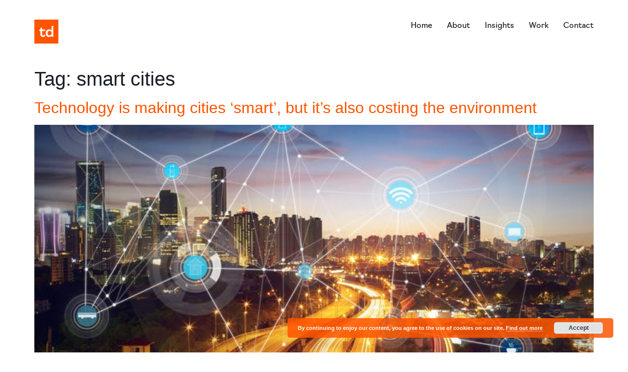

--- FILE ---
content_type: text/css
request_url: https://transportdesigned.com/wp-content/uploads/elementor/css/post-9131.css?ver=1768658618
body_size: 1472
content:
.elementor-9131 .elementor-element.elementor-element-16b51a0{--display:flex;--flex-direction:row;--container-widget-width:initial;--container-widget-height:100%;--container-widget-flex-grow:1;--container-widget-align-self:stretch;--flex-wrap-mobile:wrap;--gap:0px 0px;--row-gap:0px;--column-gap:0px;--padding-top:040px;--padding-bottom:040px;--padding-left:0px;--padding-right:0px;}.elementor-9131 .elementor-element.elementor-element-1322757{--display:flex;--flex-direction:column;--container-widget-width:100%;--container-widget-height:initial;--container-widget-flex-grow:0;--container-widget-align-self:initial;--flex-wrap-mobile:wrap;}.elementor-9131 .elementor-element.elementor-element-6ad4a977{--display:flex;--flex-direction:column;--container-widget-width:calc( ( 1 - var( --container-widget-flex-grow ) ) * 100% );--container-widget-height:initial;--container-widget-flex-grow:0;--container-widget-align-self:initial;--flex-wrap-mobile:wrap;--justify-content:center;--align-items:flex-start;--gap:20px 20px;--row-gap:20px;--column-gap:20px;--padding-top:0px;--padding-bottom:0px;--padding-left:60px;--padding-right:0px;}.elementor-widget-theme-site-logo .widget-image-caption{color:var( --e-global-color-text );font-family:var( --e-global-typography-text-font-family ), Sans-serif;font-size:var( --e-global-typography-text-font-size );font-weight:var( --e-global-typography-text-font-weight );text-transform:var( --e-global-typography-text-text-transform );font-style:var( --e-global-typography-text-font-style );text-decoration:var( --e-global-typography-text-text-decoration );line-height:var( --e-global-typography-text-line-height );letter-spacing:var( --e-global-typography-text-letter-spacing );}.elementor-9131 .elementor-element.elementor-element-21667bf3{text-align:left;}.elementor-9131 .elementor-element.elementor-element-21667bf3 img{width:100%;height:49px;object-fit:contain;object-position:center center;border-style:none;}.elementor-9131 .elementor-element.elementor-element-f85b86a{--display:flex;--flex-direction:column;--container-widget-width:100%;--container-widget-height:initial;--container-widget-flex-grow:0;--container-widget-align-self:initial;--flex-wrap-mobile:wrap;}.elementor-9131 .elementor-element.elementor-element-72e7334a{--display:flex;--flex-direction:row;--container-widget-width:calc( ( 1 - var( --container-widget-flex-grow ) ) * 100% );--container-widget-height:100%;--container-widget-flex-grow:1;--container-widget-align-self:stretch;--flex-wrap-mobile:wrap;--justify-content:flex-end;--align-items:center;--gap:20px 20px;--row-gap:20px;--column-gap:20px;--padding-top:0px;--padding-bottom:0px;--padding-left:0px;--padding-right:070px;}.elementor-9131 .elementor-element.elementor-element-72e7334a.e-con{--flex-grow:0;--flex-shrink:0;}.elementor-widget-nav-menu .elementor-nav-menu .elementor-item{font-family:var( --e-global-typography-primary-font-family ), Sans-serif;font-size:var( --e-global-typography-primary-font-size );font-weight:var( --e-global-typography-primary-font-weight );text-transform:var( --e-global-typography-primary-text-transform );font-style:var( --e-global-typography-primary-font-style );text-decoration:var( --e-global-typography-primary-text-decoration );line-height:var( --e-global-typography-primary-line-height );letter-spacing:var( --e-global-typography-primary-letter-spacing );word-spacing:var( --e-global-typography-primary-word-spacing );}.elementor-widget-nav-menu .elementor-nav-menu--main .elementor-item{color:var( --e-global-color-text );fill:var( --e-global-color-text );}.elementor-widget-nav-menu .elementor-nav-menu--main .elementor-item:hover,
					.elementor-widget-nav-menu .elementor-nav-menu--main .elementor-item.elementor-item-active,
					.elementor-widget-nav-menu .elementor-nav-menu--main .elementor-item.highlighted,
					.elementor-widget-nav-menu .elementor-nav-menu--main .elementor-item:focus{color:var( --e-global-color-accent );fill:var( --e-global-color-accent );}.elementor-widget-nav-menu .elementor-nav-menu--main:not(.e--pointer-framed) .elementor-item:before,
					.elementor-widget-nav-menu .elementor-nav-menu--main:not(.e--pointer-framed) .elementor-item:after{background-color:var( --e-global-color-accent );}.elementor-widget-nav-menu .e--pointer-framed .elementor-item:before,
					.elementor-widget-nav-menu .e--pointer-framed .elementor-item:after{border-color:var( --e-global-color-accent );}.elementor-widget-nav-menu{--e-nav-menu-divider-color:var( --e-global-color-text );}.elementor-widget-nav-menu .elementor-nav-menu--dropdown .elementor-item, .elementor-widget-nav-menu .elementor-nav-menu--dropdown  .elementor-sub-item{font-family:var( --e-global-typography-accent-font-family ), Sans-serif;font-size:var( --e-global-typography-accent-font-size );font-weight:var( --e-global-typography-accent-font-weight );text-transform:var( --e-global-typography-accent-text-transform );font-style:var( --e-global-typography-accent-font-style );text-decoration:var( --e-global-typography-accent-text-decoration );letter-spacing:var( --e-global-typography-accent-letter-spacing );}.elementor-9131 .elementor-element.elementor-element-62eb0a75{width:100%;max-width:100%;--e-nav-menu-horizontal-menu-item-margin:calc( 30px / 2 );}.elementor-9131 .elementor-element.elementor-element-62eb0a75 .elementor-menu-toggle{margin-left:auto;background-color:#02010100;}.elementor-9131 .elementor-element.elementor-element-62eb0a75 .elementor-nav-menu .elementor-item{font-size:16px;font-weight:400;text-transform:capitalize;font-style:normal;text-decoration:none;line-height:1em;letter-spacing:0px;word-spacing:0em;}.elementor-9131 .elementor-element.elementor-element-62eb0a75 .elementor-nav-menu--main .elementor-item{color:var( --e-global-color-text );fill:var( --e-global-color-text );padding-left:0px;padding-right:0px;padding-top:5px;padding-bottom:5px;}.elementor-9131 .elementor-element.elementor-element-62eb0a75 .elementor-nav-menu--main .elementor-item:hover,
					.elementor-9131 .elementor-element.elementor-element-62eb0a75 .elementor-nav-menu--main .elementor-item.elementor-item-active,
					.elementor-9131 .elementor-element.elementor-element-62eb0a75 .elementor-nav-menu--main .elementor-item.highlighted,
					.elementor-9131 .elementor-element.elementor-element-62eb0a75 .elementor-nav-menu--main .elementor-item:focus{color:var( --e-global-color-primary );fill:var( --e-global-color-primary );}.elementor-9131 .elementor-element.elementor-element-62eb0a75 .elementor-nav-menu--main:not(.e--pointer-framed) .elementor-item:before,
					.elementor-9131 .elementor-element.elementor-element-62eb0a75 .elementor-nav-menu--main:not(.e--pointer-framed) .elementor-item:after{background-color:#324A6D;}.elementor-9131 .elementor-element.elementor-element-62eb0a75 .e--pointer-framed .elementor-item:before,
					.elementor-9131 .elementor-element.elementor-element-62eb0a75 .e--pointer-framed .elementor-item:after{border-color:#324A6D;}.elementor-9131 .elementor-element.elementor-element-62eb0a75 .elementor-nav-menu--main .elementor-item.elementor-item-active{color:#324A6D;}.elementor-9131 .elementor-element.elementor-element-62eb0a75 .elementor-nav-menu--main:not(.e--pointer-framed) .elementor-item.elementor-item-active:before,
					.elementor-9131 .elementor-element.elementor-element-62eb0a75 .elementor-nav-menu--main:not(.e--pointer-framed) .elementor-item.elementor-item-active:after{background-color:#324A6D;}.elementor-9131 .elementor-element.elementor-element-62eb0a75 .e--pointer-framed .elementor-item.elementor-item-active:before,
					.elementor-9131 .elementor-element.elementor-element-62eb0a75 .e--pointer-framed .elementor-item.elementor-item-active:after{border-color:#324A6D;}.elementor-9131 .elementor-element.elementor-element-62eb0a75 .e--pointer-framed .elementor-item:before{border-width:1px;}.elementor-9131 .elementor-element.elementor-element-62eb0a75 .e--pointer-framed.e--animation-draw .elementor-item:before{border-width:0 0 1px 1px;}.elementor-9131 .elementor-element.elementor-element-62eb0a75 .e--pointer-framed.e--animation-draw .elementor-item:after{border-width:1px 1px 0 0;}.elementor-9131 .elementor-element.elementor-element-62eb0a75 .e--pointer-framed.e--animation-corners .elementor-item:before{border-width:1px 0 0 1px;}.elementor-9131 .elementor-element.elementor-element-62eb0a75 .e--pointer-framed.e--animation-corners .elementor-item:after{border-width:0 1px 1px 0;}.elementor-9131 .elementor-element.elementor-element-62eb0a75 .e--pointer-underline .elementor-item:after,
					 .elementor-9131 .elementor-element.elementor-element-62eb0a75 .e--pointer-overline .elementor-item:before,
					 .elementor-9131 .elementor-element.elementor-element-62eb0a75 .e--pointer-double-line .elementor-item:before,
					 .elementor-9131 .elementor-element.elementor-element-62eb0a75 .e--pointer-double-line .elementor-item:after{height:1px;}.elementor-9131 .elementor-element.elementor-element-62eb0a75 .elementor-nav-menu--main:not(.elementor-nav-menu--layout-horizontal) .elementor-nav-menu > li:not(:last-child){margin-bottom:30px;}.elementor-9131 .elementor-element.elementor-element-62eb0a75 .elementor-nav-menu--dropdown a, .elementor-9131 .elementor-element.elementor-element-62eb0a75 .elementor-menu-toggle{color:var( --e-global-color-text );fill:var( --e-global-color-text );}.elementor-9131 .elementor-element.elementor-element-62eb0a75 .elementor-nav-menu--dropdown{background-color:var( --e-global-color-c696dce );}.elementor-9131 .elementor-element.elementor-element-62eb0a75 .elementor-nav-menu--dropdown a:hover,
					.elementor-9131 .elementor-element.elementor-element-62eb0a75 .elementor-nav-menu--dropdown a:focus,
					.elementor-9131 .elementor-element.elementor-element-62eb0a75 .elementor-nav-menu--dropdown a.elementor-item-active,
					.elementor-9131 .elementor-element.elementor-element-62eb0a75 .elementor-nav-menu--dropdown a.highlighted,
					.elementor-9131 .elementor-element.elementor-element-62eb0a75 .elementor-menu-toggle:hover,
					.elementor-9131 .elementor-element.elementor-element-62eb0a75 .elementor-menu-toggle:focus{color:var( --e-global-color-text );}.elementor-9131 .elementor-element.elementor-element-62eb0a75 .elementor-nav-menu--dropdown a:hover,
					.elementor-9131 .elementor-element.elementor-element-62eb0a75 .elementor-nav-menu--dropdown a:focus,
					.elementor-9131 .elementor-element.elementor-element-62eb0a75 .elementor-nav-menu--dropdown a.elementor-item-active,
					.elementor-9131 .elementor-element.elementor-element-62eb0a75 .elementor-nav-menu--dropdown a.highlighted{background-color:#F9FAFD;}.elementor-9131 .elementor-element.elementor-element-62eb0a75 .elementor-nav-menu--dropdown a.elementor-item-active{color:var( --e-global-color-text );background-color:#F9FAFD;}.elementor-9131 .elementor-element.elementor-element-62eb0a75 .elementor-nav-menu--dropdown .elementor-item, .elementor-9131 .elementor-element.elementor-element-62eb0a75 .elementor-nav-menu--dropdown  .elementor-sub-item{font-family:var( --e-global-typography-text-font-family ), Sans-serif;font-size:var( --e-global-typography-text-font-size );font-weight:var( --e-global-typography-text-font-weight );text-transform:var( --e-global-typography-text-text-transform );font-style:var( --e-global-typography-text-font-style );text-decoration:var( --e-global-typography-text-text-decoration );letter-spacing:var( --e-global-typography-text-letter-spacing );}.elementor-9131 .elementor-element.elementor-element-62eb0a75 .elementor-nav-menu--main .elementor-nav-menu--dropdown, .elementor-9131 .elementor-element.elementor-element-62eb0a75 .elementor-nav-menu__container.elementor-nav-menu--dropdown{box-shadow:0px 0px 10px 0px rgba(0,0,0,0.5);}.elementor-9131 .elementor-element.elementor-element-62eb0a75 div.elementor-menu-toggle{color:#467FF7;}.elementor-9131 .elementor-element.elementor-element-62eb0a75 div.elementor-menu-toggle svg{fill:#467FF7;}.elementor-9131 .elementor-element.elementor-element-62eb0a75 div.elementor-menu-toggle:hover, .elementor-9131 .elementor-element.elementor-element-62eb0a75 div.elementor-menu-toggle:focus{color:#FF5500;}.elementor-9131 .elementor-element.elementor-element-62eb0a75 div.elementor-menu-toggle:hover svg, .elementor-9131 .elementor-element.elementor-element-62eb0a75 div.elementor-menu-toggle:focus svg{fill:#FF5500;}.elementor-theme-builder-content-area{height:400px;}.elementor-location-header:before, .elementor-location-footer:before{content:"";display:table;clear:both;}@media(max-width:1024px){.elementor-widget-theme-site-logo .widget-image-caption{font-size:var( --e-global-typography-text-font-size );line-height:var( --e-global-typography-text-line-height );letter-spacing:var( --e-global-typography-text-letter-spacing );}.elementor-9131 .elementor-element.elementor-element-21667bf3 img{height:27px;}.elementor-widget-nav-menu .elementor-nav-menu .elementor-item{font-size:var( --e-global-typography-primary-font-size );line-height:var( --e-global-typography-primary-line-height );letter-spacing:var( --e-global-typography-primary-letter-spacing );word-spacing:var( --e-global-typography-primary-word-spacing );}.elementor-widget-nav-menu .elementor-nav-menu--dropdown .elementor-item, .elementor-widget-nav-menu .elementor-nav-menu--dropdown  .elementor-sub-item{font-size:var( --e-global-typography-accent-font-size );letter-spacing:var( --e-global-typography-accent-letter-spacing );}.elementor-9131 .elementor-element.elementor-element-62eb0a75 .elementor-nav-menu .elementor-item{font-size:14px;}.elementor-9131 .elementor-element.elementor-element-62eb0a75 .elementor-nav-menu--dropdown .elementor-item, .elementor-9131 .elementor-element.elementor-element-62eb0a75 .elementor-nav-menu--dropdown  .elementor-sub-item{font-size:var( --e-global-typography-text-font-size );letter-spacing:var( --e-global-typography-text-letter-spacing );}}@media(min-width:768px){.elementor-9131 .elementor-element.elementor-element-1322757{--width:33.3333%;}.elementor-9131 .elementor-element.elementor-element-6ad4a977{--width:40%;}.elementor-9131 .elementor-element.elementor-element-f85b86a{--width:100%;}.elementor-9131 .elementor-element.elementor-element-72e7334a{--width:100%;}}@media(max-width:1024px) and (min-width:768px){.elementor-9131 .elementor-element.elementor-element-6ad4a977{--width:15%;}.elementor-9131 .elementor-element.elementor-element-72e7334a{--width:85%;}}@media(max-width:767px){.elementor-9131 .elementor-element.elementor-element-16b51a0{--width:100%;--flex-wrap:nowrap;--padding-top:10px;--padding-bottom:10px;--padding-left:10px;--padding-right:10px;}.elementor-9131 .elementor-element.elementor-element-1322757{--width:50%;--min-height:75px;}.elementor-9131 .elementor-element.elementor-element-6ad4a977{--width:100%;--min-height:75px;--padding-top:0px;--padding-bottom:0px;--padding-left:40px;--padding-right:0px;}.elementor-widget-theme-site-logo .widget-image-caption{font-size:var( --e-global-typography-text-font-size );line-height:var( --e-global-typography-text-line-height );letter-spacing:var( --e-global-typography-text-letter-spacing );}.elementor-9131 .elementor-element.elementor-element-21667bf3 > .elementor-widget-container{padding:0px 040px 0px 0px;}.elementor-9131 .elementor-element.elementor-element-21667bf3 img{height:40px;}.elementor-9131 .elementor-element.elementor-element-f85b86a{--width:50%;}.elementor-9131 .elementor-element.elementor-element-72e7334a{--width:50%;}.elementor-widget-nav-menu .elementor-nav-menu .elementor-item{font-size:var( --e-global-typography-primary-font-size );line-height:var( --e-global-typography-primary-line-height );letter-spacing:var( --e-global-typography-primary-letter-spacing );word-spacing:var( --e-global-typography-primary-word-spacing );}.elementor-widget-nav-menu .elementor-nav-menu--dropdown .elementor-item, .elementor-widget-nav-menu .elementor-nav-menu--dropdown  .elementor-sub-item{font-size:var( --e-global-typography-accent-font-size );letter-spacing:var( --e-global-typography-accent-letter-spacing );}.elementor-9131 .elementor-element.elementor-element-62eb0a75{width:100%;max-width:100%;--nav-menu-icon-size:20px;}.elementor-9131 .elementor-element.elementor-element-62eb0a75 > .elementor-widget-container{margin:0px 0px 0px 0px;padding:025px 20px 20px 100px;}.elementor-9131 .elementor-element.elementor-element-62eb0a75.elementor-element{--align-self:flex-start;}.elementor-9131 .elementor-element.elementor-element-62eb0a75 .elementor-nav-menu .elementor-item{font-size:14px;}.elementor-9131 .elementor-element.elementor-element-62eb0a75 .e--pointer-framed .elementor-item:before{border-width:1px;}.elementor-9131 .elementor-element.elementor-element-62eb0a75 .e--pointer-framed.e--animation-draw .elementor-item:before{border-width:0 0 1px 1px;}.elementor-9131 .elementor-element.elementor-element-62eb0a75 .e--pointer-framed.e--animation-draw .elementor-item:after{border-width:1px 1px 0 0;}.elementor-9131 .elementor-element.elementor-element-62eb0a75 .e--pointer-framed.e--animation-corners .elementor-item:before{border-width:1px 0 0 1px;}.elementor-9131 .elementor-element.elementor-element-62eb0a75 .e--pointer-framed.e--animation-corners .elementor-item:after{border-width:0 1px 1px 0;}.elementor-9131 .elementor-element.elementor-element-62eb0a75 .e--pointer-underline .elementor-item:after,
					 .elementor-9131 .elementor-element.elementor-element-62eb0a75 .e--pointer-overline .elementor-item:before,
					 .elementor-9131 .elementor-element.elementor-element-62eb0a75 .e--pointer-double-line .elementor-item:before,
					 .elementor-9131 .elementor-element.elementor-element-62eb0a75 .e--pointer-double-line .elementor-item:after{height:1px;}.elementor-9131 .elementor-element.elementor-element-62eb0a75 .elementor-nav-menu--main .elementor-item{padding-left:0px;padding-right:0px;}.elementor-9131 .elementor-element.elementor-element-62eb0a75 .elementor-nav-menu--dropdown .elementor-item, .elementor-9131 .elementor-element.elementor-element-62eb0a75 .elementor-nav-menu--dropdown  .elementor-sub-item{font-size:var( --e-global-typography-text-font-size );letter-spacing:var( --e-global-typography-text-letter-spacing );}.elementor-9131 .elementor-element.elementor-element-62eb0a75 .elementor-nav-menu--dropdown{border-radius:0px 0px 0px 0px;}.elementor-9131 .elementor-element.elementor-element-62eb0a75 .elementor-nav-menu--dropdown li:first-child a{border-top-left-radius:0px;border-top-right-radius:0px;}.elementor-9131 .elementor-element.elementor-element-62eb0a75 .elementor-nav-menu--dropdown li:last-child a{border-bottom-right-radius:0px;border-bottom-left-radius:0px;}.elementor-9131 .elementor-element.elementor-element-62eb0a75 .elementor-nav-menu--dropdown a{padding-left:120px;padding-right:120px;padding-top:17px;padding-bottom:17px;}.elementor-9131 .elementor-element.elementor-element-62eb0a75 .elementor-nav-menu--main > .elementor-nav-menu > li > .elementor-nav-menu--dropdown, .elementor-9131 .elementor-element.elementor-element-62eb0a75 .elementor-nav-menu__container.elementor-nav-menu--dropdown{margin-top:36px !important;}}